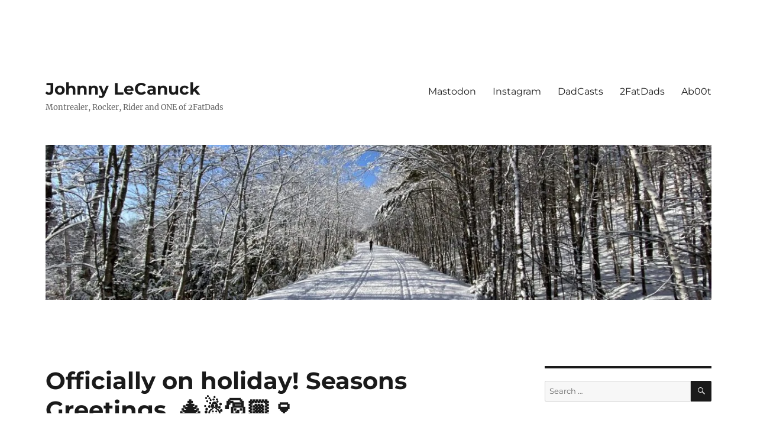

--- FILE ---
content_type: text/html; charset=UTF-8
request_url: https://johnnylecanuck.com/2016/12/officially-on-holiday-seasons-greetings-%F0%9F%8E%84%E2%98%83%EF%B8%8F%F0%9F%8E%85%F0%9F%8F%BC%F0%9F%8D%B7/
body_size: 14028
content:
<!DOCTYPE html>
<html lang="en-CA" class="no-js">
<head>
	<meta charset="UTF-8">
	<meta name="viewport" content="width=device-width, initial-scale=1">
	<link rel="profile" href="https://gmpg.org/xfn/11">
		<script>(function(html){html.className = html.className.replace(/\bno-js\b/,'js')})(document.documentElement);</script>
<title>Johnny LeCanuck - Officially on holiday! Seasons Greetings. &#x1f384;☃️&#x1f385;&#x1f3fc;&#x1f377;</title>
<meta name='robots' content='max-image-preview:large' />
	<style>img:is([sizes="auto" i], [sizes^="auto," i]) { contain-intrinsic-size: 3000px 1500px }</style>
	<!-- Jetpack Site Verification Tags -->
<meta name="google-site-verification" content="nxnZ0HKeKRFu35u0Inq2Oz537_sl9feshaRFv7fpmjo" />
<meta name="msvalidate.01" content="86867144DFB29DFCFC8C9E4090C0DA0A" />
<link rel='dns-prefetch' href='//stats.wp.com' />
<link rel='dns-prefetch' href='//v0.wordpress.com' />
<link rel='dns-prefetch' href='//widgets.wp.com' />
<link rel='dns-prefetch' href='//s0.wp.com' />
<link rel='dns-prefetch' href='//0.gravatar.com' />
<link rel='dns-prefetch' href='//1.gravatar.com' />
<link rel='dns-prefetch' href='//2.gravatar.com' />
<link rel='preconnect' href='//i0.wp.com' />
<link rel='preconnect' href='//c0.wp.com' />
<link rel="alternate" type="application/rss+xml" title="Johnny LeCanuck &raquo; Feed" href="https://johnnylecanuck.com/feed/" />
<link rel="alternate" type="application/rss+xml" title="Johnny LeCanuck &raquo; Comments Feed" href="https://johnnylecanuck.com/comments/feed/" />
<script>
window._wpemojiSettings = {"baseUrl":"https:\/\/s.w.org\/images\/core\/emoji\/15.0.3\/72x72\/","ext":".png","svgUrl":"https:\/\/s.w.org\/images\/core\/emoji\/15.0.3\/svg\/","svgExt":".svg","source":{"concatemoji":"https:\/\/johnnylecanuck.com\/wp-includes\/js\/wp-emoji-release.min.js?ver=6.7.4"}};
/*! This file is auto-generated */
!function(i,n){var o,s,e;function c(e){try{var t={supportTests:e,timestamp:(new Date).valueOf()};sessionStorage.setItem(o,JSON.stringify(t))}catch(e){}}function p(e,t,n){e.clearRect(0,0,e.canvas.width,e.canvas.height),e.fillText(t,0,0);var t=new Uint32Array(e.getImageData(0,0,e.canvas.width,e.canvas.height).data),r=(e.clearRect(0,0,e.canvas.width,e.canvas.height),e.fillText(n,0,0),new Uint32Array(e.getImageData(0,0,e.canvas.width,e.canvas.height).data));return t.every(function(e,t){return e===r[t]})}function u(e,t,n){switch(t){case"flag":return n(e,"\ud83c\udff3\ufe0f\u200d\u26a7\ufe0f","\ud83c\udff3\ufe0f\u200b\u26a7\ufe0f")?!1:!n(e,"\ud83c\uddfa\ud83c\uddf3","\ud83c\uddfa\u200b\ud83c\uddf3")&&!n(e,"\ud83c\udff4\udb40\udc67\udb40\udc62\udb40\udc65\udb40\udc6e\udb40\udc67\udb40\udc7f","\ud83c\udff4\u200b\udb40\udc67\u200b\udb40\udc62\u200b\udb40\udc65\u200b\udb40\udc6e\u200b\udb40\udc67\u200b\udb40\udc7f");case"emoji":return!n(e,"\ud83d\udc26\u200d\u2b1b","\ud83d\udc26\u200b\u2b1b")}return!1}function f(e,t,n){var r="undefined"!=typeof WorkerGlobalScope&&self instanceof WorkerGlobalScope?new OffscreenCanvas(300,150):i.createElement("canvas"),a=r.getContext("2d",{willReadFrequently:!0}),o=(a.textBaseline="top",a.font="600 32px Arial",{});return e.forEach(function(e){o[e]=t(a,e,n)}),o}function t(e){var t=i.createElement("script");t.src=e,t.defer=!0,i.head.appendChild(t)}"undefined"!=typeof Promise&&(o="wpEmojiSettingsSupports",s=["flag","emoji"],n.supports={everything:!0,everythingExceptFlag:!0},e=new Promise(function(e){i.addEventListener("DOMContentLoaded",e,{once:!0})}),new Promise(function(t){var n=function(){try{var e=JSON.parse(sessionStorage.getItem(o));if("object"==typeof e&&"number"==typeof e.timestamp&&(new Date).valueOf()<e.timestamp+604800&&"object"==typeof e.supportTests)return e.supportTests}catch(e){}return null}();if(!n){if("undefined"!=typeof Worker&&"undefined"!=typeof OffscreenCanvas&&"undefined"!=typeof URL&&URL.createObjectURL&&"undefined"!=typeof Blob)try{var e="postMessage("+f.toString()+"("+[JSON.stringify(s),u.toString(),p.toString()].join(",")+"));",r=new Blob([e],{type:"text/javascript"}),a=new Worker(URL.createObjectURL(r),{name:"wpTestEmojiSupports"});return void(a.onmessage=function(e){c(n=e.data),a.terminate(),t(n)})}catch(e){}c(n=f(s,u,p))}t(n)}).then(function(e){for(var t in e)n.supports[t]=e[t],n.supports.everything=n.supports.everything&&n.supports[t],"flag"!==t&&(n.supports.everythingExceptFlag=n.supports.everythingExceptFlag&&n.supports[t]);n.supports.everythingExceptFlag=n.supports.everythingExceptFlag&&!n.supports.flag,n.DOMReady=!1,n.readyCallback=function(){n.DOMReady=!0}}).then(function(){return e}).then(function(){var e;n.supports.everything||(n.readyCallback(),(e=n.source||{}).concatemoji?t(e.concatemoji):e.wpemoji&&e.twemoji&&(t(e.twemoji),t(e.wpemoji)))}))}((window,document),window._wpemojiSettings);
</script>
<link rel='stylesheet' id='twentysixteen-jetpack-css' href='https://c0.wp.com/p/jetpack/15.3.1/modules/theme-tools/compat/twentysixteen.css' media='all' />
<link rel='stylesheet' id='jetpack_related-posts-css' href='https://c0.wp.com/p/jetpack/15.3.1/modules/related-posts/related-posts.css' media='all' />
<style id='wp-emoji-styles-inline-css'>

	img.wp-smiley, img.emoji {
		display: inline !important;
		border: none !important;
		box-shadow: none !important;
		height: 1em !important;
		width: 1em !important;
		margin: 0 0.07em !important;
		vertical-align: -0.1em !important;
		background: none !important;
		padding: 0 !important;
	}
</style>
<link rel='stylesheet' id='wp-block-library-css' href='https://c0.wp.com/c/6.7.4/wp-includes/css/dist/block-library/style.min.css' media='all' />
<style id='wp-block-library-theme-inline-css'>
.wp-block-audio :where(figcaption){color:#555;font-size:13px;text-align:center}.is-dark-theme .wp-block-audio :where(figcaption){color:#ffffffa6}.wp-block-audio{margin:0 0 1em}.wp-block-code{border:1px solid #ccc;border-radius:4px;font-family:Menlo,Consolas,monaco,monospace;padding:.8em 1em}.wp-block-embed :where(figcaption){color:#555;font-size:13px;text-align:center}.is-dark-theme .wp-block-embed :where(figcaption){color:#ffffffa6}.wp-block-embed{margin:0 0 1em}.blocks-gallery-caption{color:#555;font-size:13px;text-align:center}.is-dark-theme .blocks-gallery-caption{color:#ffffffa6}:root :where(.wp-block-image figcaption){color:#555;font-size:13px;text-align:center}.is-dark-theme :root :where(.wp-block-image figcaption){color:#ffffffa6}.wp-block-image{margin:0 0 1em}.wp-block-pullquote{border-bottom:4px solid;border-top:4px solid;color:currentColor;margin-bottom:1.75em}.wp-block-pullquote cite,.wp-block-pullquote footer,.wp-block-pullquote__citation{color:currentColor;font-size:.8125em;font-style:normal;text-transform:uppercase}.wp-block-quote{border-left:.25em solid;margin:0 0 1.75em;padding-left:1em}.wp-block-quote cite,.wp-block-quote footer{color:currentColor;font-size:.8125em;font-style:normal;position:relative}.wp-block-quote:where(.has-text-align-right){border-left:none;border-right:.25em solid;padding-left:0;padding-right:1em}.wp-block-quote:where(.has-text-align-center){border:none;padding-left:0}.wp-block-quote.is-large,.wp-block-quote.is-style-large,.wp-block-quote:where(.is-style-plain){border:none}.wp-block-search .wp-block-search__label{font-weight:700}.wp-block-search__button{border:1px solid #ccc;padding:.375em .625em}:where(.wp-block-group.has-background){padding:1.25em 2.375em}.wp-block-separator.has-css-opacity{opacity:.4}.wp-block-separator{border:none;border-bottom:2px solid;margin-left:auto;margin-right:auto}.wp-block-separator.has-alpha-channel-opacity{opacity:1}.wp-block-separator:not(.is-style-wide):not(.is-style-dots){width:100px}.wp-block-separator.has-background:not(.is-style-dots){border-bottom:none;height:1px}.wp-block-separator.has-background:not(.is-style-wide):not(.is-style-dots){height:2px}.wp-block-table{margin:0 0 1em}.wp-block-table td,.wp-block-table th{word-break:normal}.wp-block-table :where(figcaption){color:#555;font-size:13px;text-align:center}.is-dark-theme .wp-block-table :where(figcaption){color:#ffffffa6}.wp-block-video :where(figcaption){color:#555;font-size:13px;text-align:center}.is-dark-theme .wp-block-video :where(figcaption){color:#ffffffa6}.wp-block-video{margin:0 0 1em}:root :where(.wp-block-template-part.has-background){margin-bottom:0;margin-top:0;padding:1.25em 2.375em}
</style>
<link rel='stylesheet' id='mediaelement-css' href='https://c0.wp.com/c/6.7.4/wp-includes/js/mediaelement/mediaelementplayer-legacy.min.css' media='all' />
<link rel='stylesheet' id='wp-mediaelement-css' href='https://c0.wp.com/c/6.7.4/wp-includes/js/mediaelement/wp-mediaelement.min.css' media='all' />
<style id='jetpack-sharing-buttons-style-inline-css'>
.jetpack-sharing-buttons__services-list{display:flex;flex-direction:row;flex-wrap:wrap;gap:0;list-style-type:none;margin:5px;padding:0}.jetpack-sharing-buttons__services-list.has-small-icon-size{font-size:12px}.jetpack-sharing-buttons__services-list.has-normal-icon-size{font-size:16px}.jetpack-sharing-buttons__services-list.has-large-icon-size{font-size:24px}.jetpack-sharing-buttons__services-list.has-huge-icon-size{font-size:36px}@media print{.jetpack-sharing-buttons__services-list{display:none!important}}.editor-styles-wrapper .wp-block-jetpack-sharing-buttons{gap:0;padding-inline-start:0}ul.jetpack-sharing-buttons__services-list.has-background{padding:1.25em 2.375em}
</style>
<style id='classic-theme-styles-inline-css'>
/*! This file is auto-generated */
.wp-block-button__link{color:#fff;background-color:#32373c;border-radius:9999px;box-shadow:none;text-decoration:none;padding:calc(.667em + 2px) calc(1.333em + 2px);font-size:1.125em}.wp-block-file__button{background:#32373c;color:#fff;text-decoration:none}
</style>
<style id='global-styles-inline-css'>
:root{--wp--preset--aspect-ratio--square: 1;--wp--preset--aspect-ratio--4-3: 4/3;--wp--preset--aspect-ratio--3-4: 3/4;--wp--preset--aspect-ratio--3-2: 3/2;--wp--preset--aspect-ratio--2-3: 2/3;--wp--preset--aspect-ratio--16-9: 16/9;--wp--preset--aspect-ratio--9-16: 9/16;--wp--preset--color--black: #000000;--wp--preset--color--cyan-bluish-gray: #abb8c3;--wp--preset--color--white: #fff;--wp--preset--color--pale-pink: #f78da7;--wp--preset--color--vivid-red: #cf2e2e;--wp--preset--color--luminous-vivid-orange: #ff6900;--wp--preset--color--luminous-vivid-amber: #fcb900;--wp--preset--color--light-green-cyan: #7bdcb5;--wp--preset--color--vivid-green-cyan: #00d084;--wp--preset--color--pale-cyan-blue: #8ed1fc;--wp--preset--color--vivid-cyan-blue: #0693e3;--wp--preset--color--vivid-purple: #9b51e0;--wp--preset--color--dark-gray: #1a1a1a;--wp--preset--color--medium-gray: #686868;--wp--preset--color--light-gray: #e5e5e5;--wp--preset--color--blue-gray: #4d545c;--wp--preset--color--bright-blue: #007acc;--wp--preset--color--light-blue: #9adffd;--wp--preset--color--dark-brown: #402b30;--wp--preset--color--medium-brown: #774e24;--wp--preset--color--dark-red: #640c1f;--wp--preset--color--bright-red: #ff675f;--wp--preset--color--yellow: #ffef8e;--wp--preset--gradient--vivid-cyan-blue-to-vivid-purple: linear-gradient(135deg,rgba(6,147,227,1) 0%,rgb(155,81,224) 100%);--wp--preset--gradient--light-green-cyan-to-vivid-green-cyan: linear-gradient(135deg,rgb(122,220,180) 0%,rgb(0,208,130) 100%);--wp--preset--gradient--luminous-vivid-amber-to-luminous-vivid-orange: linear-gradient(135deg,rgba(252,185,0,1) 0%,rgba(255,105,0,1) 100%);--wp--preset--gradient--luminous-vivid-orange-to-vivid-red: linear-gradient(135deg,rgba(255,105,0,1) 0%,rgb(207,46,46) 100%);--wp--preset--gradient--very-light-gray-to-cyan-bluish-gray: linear-gradient(135deg,rgb(238,238,238) 0%,rgb(169,184,195) 100%);--wp--preset--gradient--cool-to-warm-spectrum: linear-gradient(135deg,rgb(74,234,220) 0%,rgb(151,120,209) 20%,rgb(207,42,186) 40%,rgb(238,44,130) 60%,rgb(251,105,98) 80%,rgb(254,248,76) 100%);--wp--preset--gradient--blush-light-purple: linear-gradient(135deg,rgb(255,206,236) 0%,rgb(152,150,240) 100%);--wp--preset--gradient--blush-bordeaux: linear-gradient(135deg,rgb(254,205,165) 0%,rgb(254,45,45) 50%,rgb(107,0,62) 100%);--wp--preset--gradient--luminous-dusk: linear-gradient(135deg,rgb(255,203,112) 0%,rgb(199,81,192) 50%,rgb(65,88,208) 100%);--wp--preset--gradient--pale-ocean: linear-gradient(135deg,rgb(255,245,203) 0%,rgb(182,227,212) 50%,rgb(51,167,181) 100%);--wp--preset--gradient--electric-grass: linear-gradient(135deg,rgb(202,248,128) 0%,rgb(113,206,126) 100%);--wp--preset--gradient--midnight: linear-gradient(135deg,rgb(2,3,129) 0%,rgb(40,116,252) 100%);--wp--preset--font-size--small: 13px;--wp--preset--font-size--medium: 20px;--wp--preset--font-size--large: 36px;--wp--preset--font-size--x-large: 42px;--wp--preset--spacing--20: 0.44rem;--wp--preset--spacing--30: 0.67rem;--wp--preset--spacing--40: 1rem;--wp--preset--spacing--50: 1.5rem;--wp--preset--spacing--60: 2.25rem;--wp--preset--spacing--70: 3.38rem;--wp--preset--spacing--80: 5.06rem;--wp--preset--shadow--natural: 6px 6px 9px rgba(0, 0, 0, 0.2);--wp--preset--shadow--deep: 12px 12px 50px rgba(0, 0, 0, 0.4);--wp--preset--shadow--sharp: 6px 6px 0px rgba(0, 0, 0, 0.2);--wp--preset--shadow--outlined: 6px 6px 0px -3px rgba(255, 255, 255, 1), 6px 6px rgba(0, 0, 0, 1);--wp--preset--shadow--crisp: 6px 6px 0px rgba(0, 0, 0, 1);}:where(.is-layout-flex){gap: 0.5em;}:where(.is-layout-grid){gap: 0.5em;}body .is-layout-flex{display: flex;}.is-layout-flex{flex-wrap: wrap;align-items: center;}.is-layout-flex > :is(*, div){margin: 0;}body .is-layout-grid{display: grid;}.is-layout-grid > :is(*, div){margin: 0;}:where(.wp-block-columns.is-layout-flex){gap: 2em;}:where(.wp-block-columns.is-layout-grid){gap: 2em;}:where(.wp-block-post-template.is-layout-flex){gap: 1.25em;}:where(.wp-block-post-template.is-layout-grid){gap: 1.25em;}.has-black-color{color: var(--wp--preset--color--black) !important;}.has-cyan-bluish-gray-color{color: var(--wp--preset--color--cyan-bluish-gray) !important;}.has-white-color{color: var(--wp--preset--color--white) !important;}.has-pale-pink-color{color: var(--wp--preset--color--pale-pink) !important;}.has-vivid-red-color{color: var(--wp--preset--color--vivid-red) !important;}.has-luminous-vivid-orange-color{color: var(--wp--preset--color--luminous-vivid-orange) !important;}.has-luminous-vivid-amber-color{color: var(--wp--preset--color--luminous-vivid-amber) !important;}.has-light-green-cyan-color{color: var(--wp--preset--color--light-green-cyan) !important;}.has-vivid-green-cyan-color{color: var(--wp--preset--color--vivid-green-cyan) !important;}.has-pale-cyan-blue-color{color: var(--wp--preset--color--pale-cyan-blue) !important;}.has-vivid-cyan-blue-color{color: var(--wp--preset--color--vivid-cyan-blue) !important;}.has-vivid-purple-color{color: var(--wp--preset--color--vivid-purple) !important;}.has-black-background-color{background-color: var(--wp--preset--color--black) !important;}.has-cyan-bluish-gray-background-color{background-color: var(--wp--preset--color--cyan-bluish-gray) !important;}.has-white-background-color{background-color: var(--wp--preset--color--white) !important;}.has-pale-pink-background-color{background-color: var(--wp--preset--color--pale-pink) !important;}.has-vivid-red-background-color{background-color: var(--wp--preset--color--vivid-red) !important;}.has-luminous-vivid-orange-background-color{background-color: var(--wp--preset--color--luminous-vivid-orange) !important;}.has-luminous-vivid-amber-background-color{background-color: var(--wp--preset--color--luminous-vivid-amber) !important;}.has-light-green-cyan-background-color{background-color: var(--wp--preset--color--light-green-cyan) !important;}.has-vivid-green-cyan-background-color{background-color: var(--wp--preset--color--vivid-green-cyan) !important;}.has-pale-cyan-blue-background-color{background-color: var(--wp--preset--color--pale-cyan-blue) !important;}.has-vivid-cyan-blue-background-color{background-color: var(--wp--preset--color--vivid-cyan-blue) !important;}.has-vivid-purple-background-color{background-color: var(--wp--preset--color--vivid-purple) !important;}.has-black-border-color{border-color: var(--wp--preset--color--black) !important;}.has-cyan-bluish-gray-border-color{border-color: var(--wp--preset--color--cyan-bluish-gray) !important;}.has-white-border-color{border-color: var(--wp--preset--color--white) !important;}.has-pale-pink-border-color{border-color: var(--wp--preset--color--pale-pink) !important;}.has-vivid-red-border-color{border-color: var(--wp--preset--color--vivid-red) !important;}.has-luminous-vivid-orange-border-color{border-color: var(--wp--preset--color--luminous-vivid-orange) !important;}.has-luminous-vivid-amber-border-color{border-color: var(--wp--preset--color--luminous-vivid-amber) !important;}.has-light-green-cyan-border-color{border-color: var(--wp--preset--color--light-green-cyan) !important;}.has-vivid-green-cyan-border-color{border-color: var(--wp--preset--color--vivid-green-cyan) !important;}.has-pale-cyan-blue-border-color{border-color: var(--wp--preset--color--pale-cyan-blue) !important;}.has-vivid-cyan-blue-border-color{border-color: var(--wp--preset--color--vivid-cyan-blue) !important;}.has-vivid-purple-border-color{border-color: var(--wp--preset--color--vivid-purple) !important;}.has-vivid-cyan-blue-to-vivid-purple-gradient-background{background: var(--wp--preset--gradient--vivid-cyan-blue-to-vivid-purple) !important;}.has-light-green-cyan-to-vivid-green-cyan-gradient-background{background: var(--wp--preset--gradient--light-green-cyan-to-vivid-green-cyan) !important;}.has-luminous-vivid-amber-to-luminous-vivid-orange-gradient-background{background: var(--wp--preset--gradient--luminous-vivid-amber-to-luminous-vivid-orange) !important;}.has-luminous-vivid-orange-to-vivid-red-gradient-background{background: var(--wp--preset--gradient--luminous-vivid-orange-to-vivid-red) !important;}.has-very-light-gray-to-cyan-bluish-gray-gradient-background{background: var(--wp--preset--gradient--very-light-gray-to-cyan-bluish-gray) !important;}.has-cool-to-warm-spectrum-gradient-background{background: var(--wp--preset--gradient--cool-to-warm-spectrum) !important;}.has-blush-light-purple-gradient-background{background: var(--wp--preset--gradient--blush-light-purple) !important;}.has-blush-bordeaux-gradient-background{background: var(--wp--preset--gradient--blush-bordeaux) !important;}.has-luminous-dusk-gradient-background{background: var(--wp--preset--gradient--luminous-dusk) !important;}.has-pale-ocean-gradient-background{background: var(--wp--preset--gradient--pale-ocean) !important;}.has-electric-grass-gradient-background{background: var(--wp--preset--gradient--electric-grass) !important;}.has-midnight-gradient-background{background: var(--wp--preset--gradient--midnight) !important;}.has-small-font-size{font-size: var(--wp--preset--font-size--small) !important;}.has-medium-font-size{font-size: var(--wp--preset--font-size--medium) !important;}.has-large-font-size{font-size: var(--wp--preset--font-size--large) !important;}.has-x-large-font-size{font-size: var(--wp--preset--font-size--x-large) !important;}
:where(.wp-block-post-template.is-layout-flex){gap: 1.25em;}:where(.wp-block-post-template.is-layout-grid){gap: 1.25em;}
:where(.wp-block-columns.is-layout-flex){gap: 2em;}:where(.wp-block-columns.is-layout-grid){gap: 2em;}
:root :where(.wp-block-pullquote){font-size: 1.5em;line-height: 1.6;}
</style>
<link rel='stylesheet' id='twentysixteen-fonts-css' href='https://johnnylecanuck.com/wp-content/themes/twentysixteen/fonts/merriweather-plus-montserrat-plus-inconsolata.css?ver=20230328' media='all' />
<link rel='stylesheet' id='genericons-css' href='https://c0.wp.com/p/jetpack/15.3.1/_inc/genericons/genericons/genericons.css' media='all' />
<link rel='stylesheet' id='twentysixteen-style-css' href='https://johnnylecanuck.com/wp-content/themes/twentysixteen/style.css?ver=20240402' media='all' />
<style id='twentysixteen-style-inline-css'>

		/* Custom Link Color */
		.menu-toggle:hover,
		.menu-toggle:focus,
		a,
		.main-navigation a:hover,
		.main-navigation a:focus,
		.dropdown-toggle:hover,
		.dropdown-toggle:focus,
		.social-navigation a:hover:before,
		.social-navigation a:focus:before,
		.post-navigation a:hover .post-title,
		.post-navigation a:focus .post-title,
		.tagcloud a:hover,
		.tagcloud a:focus,
		.site-branding .site-title a:hover,
		.site-branding .site-title a:focus,
		.entry-title a:hover,
		.entry-title a:focus,
		.entry-footer a:hover,
		.entry-footer a:focus,
		.comment-metadata a:hover,
		.comment-metadata a:focus,
		.pingback .comment-edit-link:hover,
		.pingback .comment-edit-link:focus,
		.comment-reply-link,
		.comment-reply-link:hover,
		.comment-reply-link:focus,
		.required,
		.site-info a:hover,
		.site-info a:focus {
			color: #cc0000;
		}

		mark,
		ins,
		button:hover,
		button:focus,
		input[type="button"]:hover,
		input[type="button"]:focus,
		input[type="reset"]:hover,
		input[type="reset"]:focus,
		input[type="submit"]:hover,
		input[type="submit"]:focus,
		.pagination .prev:hover,
		.pagination .prev:focus,
		.pagination .next:hover,
		.pagination .next:focus,
		.widget_calendar tbody a,
		.page-links a:hover,
		.page-links a:focus {
			background-color: #cc0000;
		}

		input[type="date"]:focus,
		input[type="time"]:focus,
		input[type="datetime-local"]:focus,
		input[type="week"]:focus,
		input[type="month"]:focus,
		input[type="text"]:focus,
		input[type="email"]:focus,
		input[type="url"]:focus,
		input[type="password"]:focus,
		input[type="search"]:focus,
		input[type="tel"]:focus,
		input[type="number"]:focus,
		textarea:focus,
		.tagcloud a:hover,
		.tagcloud a:focus,
		.menu-toggle:hover,
		.menu-toggle:focus {
			border-color: #cc0000;
		}

		@media screen and (min-width: 56.875em) {
			.main-navigation li:hover > a,
			.main-navigation li.focus > a {
				color: #cc0000;
			}
		}
	
</style>
<link rel='stylesheet' id='twentysixteen-block-style-css' href='https://johnnylecanuck.com/wp-content/themes/twentysixteen/css/blocks.css?ver=20240117' media='all' />
<!--[if lt IE 10]>
<link rel='stylesheet' id='twentysixteen-ie-css' href='https://johnnylecanuck.com/wp-content/themes/twentysixteen/css/ie.css?ver=20170530' media='all' />
<![endif]-->
<!--[if lt IE 9]>
<link rel='stylesheet' id='twentysixteen-ie8-css' href='https://johnnylecanuck.com/wp-content/themes/twentysixteen/css/ie8.css?ver=20170530' media='all' />
<![endif]-->
<!--[if lt IE 8]>
<link rel='stylesheet' id='twentysixteen-ie7-css' href='https://johnnylecanuck.com/wp-content/themes/twentysixteen/css/ie7.css?ver=20170530' media='all' />
<![endif]-->
<link rel='stylesheet' id='jetpack_likes-css' href='https://c0.wp.com/p/jetpack/15.3.1/modules/likes/style.css' media='all' />
<link rel='stylesheet' id='jetpack-subscriptions-css' href='https://c0.wp.com/p/jetpack/15.3.1/_inc/build/subscriptions/subscriptions.min.css' media='all' />
<link rel='stylesheet' id='sharedaddy-css' href='https://c0.wp.com/p/jetpack/15.3.1/modules/sharedaddy/sharing.css' media='all' />
<link rel='stylesheet' id='social-logos-css' href='https://c0.wp.com/p/jetpack/15.3.1/_inc/social-logos/social-logos.min.css' media='all' />
<script id="jetpack_related-posts-js-extra">
var related_posts_js_options = {"post_heading":"h4"};
</script>
<script src="https://c0.wp.com/p/jetpack/15.3.1/_inc/build/related-posts/related-posts.min.js" id="jetpack_related-posts-js"></script>
<!--[if lt IE 9]>
<script src="https://johnnylecanuck.com/wp-content/themes/twentysixteen/js/html5.js?ver=3.7.3" id="twentysixteen-html5-js"></script>
<![endif]-->
<script src="https://c0.wp.com/c/6.7.4/wp-includes/js/jquery/jquery.min.js" id="jquery-core-js"></script>
<script src="https://c0.wp.com/c/6.7.4/wp-includes/js/jquery/jquery-migrate.min.js" id="jquery-migrate-js"></script>
<script id="twentysixteen-script-js-extra">
var screenReaderText = {"expand":"expand child menu","collapse":"collapse child menu"};
</script>
<script src="https://johnnylecanuck.com/wp-content/themes/twentysixteen/js/functions.js?ver=20230629" id="twentysixteen-script-js" defer data-wp-strategy="defer"></script>
<link rel="https://api.w.org/" href="https://johnnylecanuck.com/wp-json/" /><link rel="alternate" title="JSON" type="application/json" href="https://johnnylecanuck.com/wp-json/wp/v2/posts/2082178138" /><link rel="EditURI" type="application/rsd+xml" title="RSD" href="https://johnnylecanuck.com/xmlrpc.php?rsd" />
<meta name="generator" content="WordPress 6.7.4" />
<link rel="canonical" href="https://johnnylecanuck.com/2016/12/officially-on-holiday-seasons-greetings-%f0%9f%8e%84%e2%98%83%ef%b8%8f%f0%9f%8e%85%f0%9f%8f%bc%f0%9f%8d%b7/" />
<link rel='shortlink' href='https://wp.me/p5hfN0-2gUBEm' />
<link rel="alternate" title="oEmbed (JSON)" type="application/json+oembed" href="https://johnnylecanuck.com/wp-json/oembed/1.0/embed?url=https%3A%2F%2Fjohnnylecanuck.com%2F2016%2F12%2Fofficially-on-holiday-seasons-greetings-%25f0%259f%258e%2584%25e2%2598%2583%25ef%25b8%258f%25f0%259f%258e%2585%25f0%259f%258f%25bc%25f0%259f%258d%25b7%2F" />
<link rel="alternate" title="oEmbed (XML)" type="text/xml+oembed" href="https://johnnylecanuck.com/wp-json/oembed/1.0/embed?url=https%3A%2F%2Fjohnnylecanuck.com%2F2016%2F12%2Fofficially-on-holiday-seasons-greetings-%25f0%259f%258e%2584%25e2%2598%2583%25ef%25b8%258f%25f0%259f%258e%2585%25f0%259f%258f%25bc%25f0%259f%258d%25b7%2F&#038;format=xml" />
	<style>img#wpstats{display:none}</style>
		<meta name="description" content="via Instagram http://ift.tt/2ibtusV December 23, 2016 at 09:43PM" />
<style id="custom-background-css">
body.custom-background { background-color: #ffffff; }
</style>
	
<!-- Jetpack Open Graph Tags -->
<meta property="og:type" content="article" />
<meta property="og:title" content="Johnny LeCanuck - Officially on holiday! Seasons Greetings. &#x1f384;☃️&#x1f385;&#x1f3fc;&#x1f377;" />
<meta property="og:url" content="https://johnnylecanuck.com/2016/12/officially-on-holiday-seasons-greetings-%f0%9f%8e%84%e2%98%83%ef%b8%8f%f0%9f%8e%85%f0%9f%8f%bc%f0%9f%8d%b7/" />
<meta property="og:description" content="via Instagram December 23, 2016 at 09:43PM" />
<meta property="article:published_time" content="2016-12-24T02:43:48+00:00" />
<meta property="article:modified_time" content="2016-12-24T02:43:48+00:00" />
<meta property="og:site_name" content="Johnny LeCanuck" />
<meta property="og:image" content="https://i0.wp.com/johnnylecanuck.com/wp-content/uploads/2014/11/image1-5457a15a_site_icon.png?fit=512%2C512&#038;ssl=1" />
<meta property="og:image:width" content="512" />
<meta property="og:image:height" content="512" />
<meta property="og:image:alt" content="" />
<meta name="twitter:site" content="@JohnnyCanuck" />
<meta name="twitter:text:title" content="Officially on holiday! Seasons Greetings. &#x1f384;☃️&#x1f385;&#x1f3fc;&#x1f377;" />
<meta name="twitter:image" content="https://i0.wp.com/johnnylecanuck.com/wp-content/uploads/2014/11/image1-5457a15a_site_icon.png?fit=240%2C240&amp;ssl=1" />
<meta name="twitter:card" content="summary" />

<!-- End Jetpack Open Graph Tags -->
<link rel="icon" href="https://i0.wp.com/johnnylecanuck.com/wp-content/uploads/2014/11/image1-5457a15a_site_icon.png?fit=32%2C32&#038;ssl=1" sizes="32x32" />
<link rel="icon" href="https://i0.wp.com/johnnylecanuck.com/wp-content/uploads/2014/11/image1-5457a15a_site_icon.png?fit=192%2C192&#038;ssl=1" sizes="192x192" />
<link rel="apple-touch-icon" href="https://i0.wp.com/johnnylecanuck.com/wp-content/uploads/2014/11/image1-5457a15a_site_icon.png?fit=180%2C180&#038;ssl=1" />
<meta name="msapplication-TileImage" content="https://i0.wp.com/johnnylecanuck.com/wp-content/uploads/2014/11/image1-5457a15a_site_icon.png?fit=270%2C270&#038;ssl=1" />
</head>

<body class="post-template-default single single-post postid-2082178138 single-format-standard custom-background wp-embed-responsive">
<div id="page" class="site">
	<div class="site-inner">
		<a class="skip-link screen-reader-text" href="#content">
			Skip to content		</a>

		<header id="masthead" class="site-header">
			<div class="site-header-main">
				<div class="site-branding">
					
											<p class="site-title"><a href="https://johnnylecanuck.com/" rel="home">Johnny LeCanuck</a></p>
												<p class="site-description">Montrealer, Rocker, Rider and ONE of 2FatDads</p>
									</div><!-- .site-branding -->

									<button id="menu-toggle" class="menu-toggle">Menu</button>

					<div id="site-header-menu" class="site-header-menu">
													<nav id="site-navigation" class="main-navigation" aria-label="Primary Menu">
								<div class="menu-topside-container"><ul id="menu-topside" class="primary-menu"><li id="menu-item-2082177442" class="menu-item menu-item-type-post_type menu-item-object-page menu-item-2082177442"><a target="_blank" href="https://mstdn.ca/@johnnycanuck#new_tab">Mastodon</a></li>
<li id="menu-item-2082177979" class="menu-item menu-item-type-post_type menu-item-object-page menu-item-2082177979"><a target="_blank" href="https://www.instagram.com/johnnylecanuck/#new_tab">Instagram</a></li>
<li id="menu-item-2082177444" class="menu-item menu-item-type-post_type menu-item-object-page menu-item-2082177444"><a target="_blank" href="https://2fatdads.com/topics/dadcast/#new_tab">DadCasts</a></li>
<li id="menu-item-2082177445" class="menu-item menu-item-type-post_type menu-item-object-page menu-item-2082177445"><a target="_blank" href="http://2fatdads.com#new_tab">2FatDads</a></li>
<li id="menu-item-2082177446" class="menu-item menu-item-type-post_type menu-item-object-page menu-item-2082177446"><a href="https://johnnylecanuck.com/about/">Ab00t</a></li>
</ul></div>							</nav><!-- .main-navigation -->
						
													<nav id="social-navigation" class="social-navigation" aria-label="Social Links Menu">
								<div class="menu-social-container"><ul id="menu-social" class="social-links-menu"><li id="menu-item-2082177451" class="menu-item menu-item-type-post_type menu-item-object-page menu-item-2082177451"><a target="_blank" href="https://mstdn.ca/@johnnycanuck#new_tab"><span class="screen-reader-text">Mastodon</span></a></li>
<li id="menu-item-2082177453" class="menu-item menu-item-type-custom menu-item-object-custom menu-item-2082177453"><a href="http://facebook.com/2fatdads"><span class="screen-reader-text">2FatDads</span></a></li>
<li id="menu-item-2082177455" class="menu-item menu-item-type-custom menu-item-object-custom menu-item-2082177455"><a href="https://www.youtube.com/user/FrancFurter"><span class="screen-reader-text">YouTube</span></a></li>
<li id="menu-item-2082177982" class="menu-item menu-item-type-post_type menu-item-object-page menu-item-2082177982"><a target="_blank" href="https://www.instagram.com/johnnylecanuck/#new_tab"><span class="screen-reader-text">Instagram</span></a></li>
<li id="menu-item-2082177452" class="menu-item menu-item-type-post_type menu-item-object-page menu-item-2082177452"><a target="_blank" href="http://www.flickr.com/photos/johnnylecanuck/#new_tab"><span class="screen-reader-text">Flickr</span></a></li>
<li id="menu-item-2082177454" class="menu-item menu-item-type-custom menu-item-object-custom menu-item-2082177454"><a href="https://ca.linkedin.com/in/francoisfortier"><span class="screen-reader-text">LinkedIn</span></a></li>
</ul></div>							</nav><!-- .social-navigation -->
											</div><!-- .site-header-menu -->
							</div><!-- .site-header-main -->

											<div class="header-image">
					<a href="https://johnnylecanuck.com/" rel="home">
						<img src="https://johnnylecanuck.com/wp-content/uploads/2019/12/cropped-IMG_1570-scaled-2.jpeg" width="1200" height="279" alt="Johnny LeCanuck" sizes="(max-width: 709px) 85vw, (max-width: 909px) 81vw, (max-width: 1362px) 88vw, 1200px" srcset="https://i0.wp.com/johnnylecanuck.com/wp-content/uploads/2019/12/cropped-IMG_1570-scaled-2.jpeg?w=1200&amp;ssl=1 1200w, https://i0.wp.com/johnnylecanuck.com/wp-content/uploads/2019/12/cropped-IMG_1570-scaled-2.jpeg?resize=300%2C70&amp;ssl=1 300w, https://i0.wp.com/johnnylecanuck.com/wp-content/uploads/2019/12/cropped-IMG_1570-scaled-2.jpeg?resize=1024%2C238&amp;ssl=1 1024w, https://i0.wp.com/johnnylecanuck.com/wp-content/uploads/2019/12/cropped-IMG_1570-scaled-2.jpeg?resize=768%2C179&amp;ssl=1 768w" decoding="async" fetchpriority="high" />					</a>
				</div><!-- .header-image -->
					</header><!-- .site-header -->

		<div id="content" class="site-content">

<div id="primary" class="content-area">
	<main id="main" class="site-main">
		
<article id="post-2082178138" class="post-2082178138 post type-post status-publish format-standard hentry category-posts tag-iphonography tag-photo">
	<header class="entry-header">
		<h1 class="entry-title">Officially on holiday! Seasons Greetings. &#x1f384;☃️&#x1f385;&#x1f3fc;&#x1f377;</h1>	</header><!-- .entry-header -->

	
	
	<div class="entry-content">
		<div><img src='https://scontent.cdninstagram.com/t51.2885-15/e35/15539020_1834651480110612_1610616030239916032_n.jpg?ig_cache_key=MTQxMjAzMjU4NjU0ODU4NzEyNA%3D%3D.2' style='max-width:600px;' /></p>
<div>via Instagram http://ift.tt/2ibtusV December 23, 2016 at 09:43PM</div>
</div>
<div class="sharedaddy sd-sharing-enabled"><div class="robots-nocontent sd-block sd-social sd-social-icon sd-sharing"><h3 class="sd-title">Share this:</h3><div class="sd-content"><ul><li class="share-twitter"><a rel="nofollow noopener noreferrer"
				data-shared="sharing-twitter-2082178138"
				class="share-twitter sd-button share-icon no-text"
				href="https://johnnylecanuck.com/2016/12/officially-on-holiday-seasons-greetings-%f0%9f%8e%84%e2%98%83%ef%b8%8f%f0%9f%8e%85%f0%9f%8f%bc%f0%9f%8d%b7/?share=twitter"
				target="_blank"
				aria-labelledby="sharing-twitter-2082178138"
				>
				<span id="sharing-twitter-2082178138" hidden>Click to share on X (Opens in new window)</span>
				<span>X</span>
			</a></li><li class="share-facebook"><a rel="nofollow noopener noreferrer"
				data-shared="sharing-facebook-2082178138"
				class="share-facebook sd-button share-icon no-text"
				href="https://johnnylecanuck.com/2016/12/officially-on-holiday-seasons-greetings-%f0%9f%8e%84%e2%98%83%ef%b8%8f%f0%9f%8e%85%f0%9f%8f%bc%f0%9f%8d%b7/?share=facebook"
				target="_blank"
				aria-labelledby="sharing-facebook-2082178138"
				>
				<span id="sharing-facebook-2082178138" hidden>Click to share on Facebook (Opens in new window)</span>
				<span>Facebook</span>
			</a></li><li class="share-reddit"><a rel="nofollow noopener noreferrer"
				data-shared="sharing-reddit-2082178138"
				class="share-reddit sd-button share-icon no-text"
				href="https://johnnylecanuck.com/2016/12/officially-on-holiday-seasons-greetings-%f0%9f%8e%84%e2%98%83%ef%b8%8f%f0%9f%8e%85%f0%9f%8f%bc%f0%9f%8d%b7/?share=reddit"
				target="_blank"
				aria-labelledby="sharing-reddit-2082178138"
				>
				<span id="sharing-reddit-2082178138" hidden>Click to share on Reddit (Opens in new window)</span>
				<span>Reddit</span>
			</a></li><li class="share-pinterest"><a rel="nofollow noopener noreferrer"
				data-shared="sharing-pinterest-2082178138"
				class="share-pinterest sd-button share-icon no-text"
				href="https://johnnylecanuck.com/2016/12/officially-on-holiday-seasons-greetings-%f0%9f%8e%84%e2%98%83%ef%b8%8f%f0%9f%8e%85%f0%9f%8f%bc%f0%9f%8d%b7/?share=pinterest"
				target="_blank"
				aria-labelledby="sharing-pinterest-2082178138"
				>
				<span id="sharing-pinterest-2082178138" hidden>Click to share on Pinterest (Opens in new window)</span>
				<span>Pinterest</span>
			</a></li><li class="share-email"><a rel="nofollow noopener noreferrer"
				data-shared="sharing-email-2082178138"
				class="share-email sd-button share-icon no-text"
				href="mailto:?subject=%5BShared%20Post%5D%20Officially%20on%20holiday%21%20Seasons%20Greetings.%20%F0%9F%8E%84%E2%98%83%EF%B8%8F%F0%9F%8E%85%F0%9F%8F%BC%F0%9F%8D%B7&#038;body=https%3A%2F%2Fjohnnylecanuck.com%2F2016%2F12%2Fofficially-on-holiday-seasons-greetings-%25f0%259f%258e%2584%25e2%2598%2583%25ef%25b8%258f%25f0%259f%258e%2585%25f0%259f%258f%25bc%25f0%259f%258d%25b7%2F&#038;share=email"
				target="_blank"
				aria-labelledby="sharing-email-2082178138"
				data-email-share-error-title="Do you have email set up?" data-email-share-error-text="If you&#039;re having problems sharing via email, you might not have email set up for your browser. You may need to create a new email yourself." data-email-share-nonce="4e0b20e888" data-email-share-track-url="https://johnnylecanuck.com/2016/12/officially-on-holiday-seasons-greetings-%f0%9f%8e%84%e2%98%83%ef%b8%8f%f0%9f%8e%85%f0%9f%8f%bc%f0%9f%8d%b7/?share=email">
				<span id="sharing-email-2082178138" hidden>Click to email a link to a friend (Opens in new window)</span>
				<span>Email</span>
			</a></li><li class="share-end"></li></ul></div></div></div><div class='sharedaddy sd-block sd-like jetpack-likes-widget-wrapper jetpack-likes-widget-unloaded' id='like-post-wrapper-77993954-2082178138-696fcac3ef7fe' data-src='https://widgets.wp.com/likes/?ver=15.3.1#blog_id=77993954&amp;post_id=2082178138&amp;origin=johnnylecanuck.com&amp;obj_id=77993954-2082178138-696fcac3ef7fe' data-name='like-post-frame-77993954-2082178138-696fcac3ef7fe' data-title='Like or Reblog'><h3 class="sd-title">Like this:</h3><div class='likes-widget-placeholder post-likes-widget-placeholder' style='height: 55px;'><span class='button'><span>Like</span></span> <span class="loading">Loading...</span></div><span class='sd-text-color'></span><a class='sd-link-color'></a></div>
<div id='jp-relatedposts' class='jp-relatedposts' >
	
</div>	</div><!-- .entry-content -->

	<footer class="entry-footer">
		<span class="byline"><span class="author vcard"><span class="screen-reader-text">Author </span> <a class="url fn n" href="https://johnnylecanuck.com/author/johnnycanuck/">johnnycanuck</a></span></span><span class="posted-on"><span class="screen-reader-text">Posted on </span><a href="https://johnnylecanuck.com/2016/12/officially-on-holiday-seasons-greetings-%f0%9f%8e%84%e2%98%83%ef%b8%8f%f0%9f%8e%85%f0%9f%8f%bc%f0%9f%8d%b7/" rel="bookmark"><time class="entry-date published updated" datetime="2016-12-23T21:43:48-05:00">December 23, 2016</time></a></span><span class="cat-links"><span class="screen-reader-text">Categories </span><a href="https://johnnylecanuck.com/category/posts/" rel="category tag">posts</a></span><span class="tags-links"><span class="screen-reader-text">Tags </span><a href="https://johnnylecanuck.com/tag/iphonography/" rel="tag">iPhonography</a>, <a href="https://johnnylecanuck.com/tag/photo/" rel="tag">photo</a></span>			</footer><!-- .entry-footer -->
</article><!-- #post-2082178138 -->

	<nav class="navigation post-navigation" aria-label="Posts">
		<h2 class="screen-reader-text">Post navigation</h2>
		<div class="nav-links"><div class="nav-previous"><a href="https://johnnylecanuck.com/2016/12/afternoon-coffee-schoolrun-%f0%9f%8d%ba%f0%9f%9a%8d%f0%9f%91%a8%e2%80%8d%f0%9f%91%a9%e2%80%8d%f0%9f%91%a6%e2%80%8d%f0%9f%91%a6%f0%9f%8e%85%f0%9f%8f%bc%f0%9f%8e%84%e2%98%83%ef%b8%8f/" rel="prev"><span class="meta-nav" aria-hidden="true">Previous</span> <span class="screen-reader-text">Previous post:</span> <span class="post-title">Afternoon &#8220;Coffee&#8221; #schoolrun &#x1f37a;&#x1f68d;&#x1f468;‍&#x1f469;‍&#x1f466;‍&#x1f466;&#x1f385;&#x1f3fc;&#x1f384;☃️</span></a></div><div class="nav-next"><a href="https://johnnylecanuck.com/2016/12/old-big-bird-bambi-back-there-is-getting-better-great-skiing-with-the-lads-again/" rel="next"><span class="meta-nav" aria-hidden="true">Next</span> <span class="screen-reader-text">Next post:</span> <span class="post-title">Old Big Bird Bambi back there is getting better! Great Skiing with the lads again.</span></a></div></div>
	</nav>
	</main><!-- .site-main -->

	<aside id="content-bottom-widgets" class="content-bottom-widgets">
			<div class="widget-area">
			<section id="text-3" class="widget widget_text">			<div class="textwidget"><a href="http://johnnylecanuck.com/wp-content/about"/><img data-recalc-dims="1" src="https://i0.wp.com/johnnylecanuck.com/wp-content/uploads/2014/11/Photo-2014-11-21-3-40-32-PM.png?w=200"  /></a><br/>
<em>Montrealer, Blogger, Rocker and ONE of <a href="http://2fatdads.com/">2FatDads.com</a><br/><br/>I sometimes take pictures and laugh out loud in front of a microphone. </em></div>
		</section><section id="text-2" class="widget widget_text">			<div class="textwidget"><a href="itpc://feeds.feedburner.com/DadCasts" title="Listen in iTunes" rel="alternate" type="application/rss+xml"><img data-recalc-dims="1" src="https://i0.wp.com/www.2fatdads.com/images/2FatDads_iTunes_185.png?w=840" alt="2FatDads on iTunes" style="border:0"/></a><br/><a href="itpc://feeds.feedburner.com/DadCasts"><span style="font-size: large;">Free On  iTunes</span></a><a href="itpc://feeds.feedburner.com/DadCasts"><img data-recalc-dims="1" src="https://i0.wp.com/www.2fatdads.com/wp-content/uploads/iTunes_DadCast_sm1.jpg?w=840" alt="1 Click iTunes" style="border:0"/></a>
<br/><br/>Don't have iTunes?<br/> Get it now<a href="http://itunes.apple.com/WebObjects/MZStore.woa/wa/viewPodcast?id=320765397&uo=6"><img data-recalc-dims="1" height="15" width="61" alt="Francois Fortier, Stephane Denault, Eric Schultz, Steven McGurn, Ben deBurg - 2 Fat Dads DadCast" src="https://i0.wp.com/ax.itunes.apple.com/images/badgeitunes61x15dark.gif?resize=61%2C15"  align="right" valign="top"/></a></div>
		</section>		</div><!-- .widget-area -->
	
	</aside><!-- .content-bottom-widgets -->

</div><!-- .content-area -->


	<aside id="secondary" class="sidebar widget-area">
		<section id="search-2" class="widget widget_search">
<form role="search" method="get" class="search-form" action="https://johnnylecanuck.com/">
	<label>
		<span class="screen-reader-text">
			Search for:		</span>
		<input type="search" class="search-field" placeholder="Search &hellip;" value="" name="s" />
	</label>
	<button type="submit" class="search-submit"><span class="screen-reader-text">
		Search	</span></button>
</form>
</section><section id="block-2" class="widget widget_block widget_media_image">
<figure class="wp-block-image size-medium is-resized is-style-rounded"><a href="https://johnnylecanuck.com/wp-content/uploads/2021/12/196985339_352977166259471_228481759566498444_n_17889254786119577.jpg"><img loading="lazy" decoding="async" src="https://i0.wp.com/johnnylecanuck.com/wp-content/uploads/2021/12/196985339_352977166259471_228481759566498444_n_17889254786119577.jpg?fit=300%2C300&amp;ssl=1" alt="" class="wp-image-2082179117" width="394" height="394" srcset="https://i0.wp.com/johnnylecanuck.com/wp-content/uploads/2021/12/196985339_352977166259471_228481759566498444_n_17889254786119577.jpg?w=1440&amp;ssl=1 1440w, https://i0.wp.com/johnnylecanuck.com/wp-content/uploads/2021/12/196985339_352977166259471_228481759566498444_n_17889254786119577.jpg?resize=300%2C300&amp;ssl=1 300w, https://i0.wp.com/johnnylecanuck.com/wp-content/uploads/2021/12/196985339_352977166259471_228481759566498444_n_17889254786119577.jpg?resize=1024%2C1024&amp;ssl=1 1024w, https://i0.wp.com/johnnylecanuck.com/wp-content/uploads/2021/12/196985339_352977166259471_228481759566498444_n_17889254786119577.jpg?resize=150%2C150&amp;ssl=1 150w, https://i0.wp.com/johnnylecanuck.com/wp-content/uploads/2021/12/196985339_352977166259471_228481759566498444_n_17889254786119577.jpg?resize=768%2C768&amp;ssl=1 768w, https://i0.wp.com/johnnylecanuck.com/wp-content/uploads/2021/12/196985339_352977166259471_228481759566498444_n_17889254786119577.jpg?resize=1200%2C1200&amp;ssl=1 1200w" sizes="auto, (max-width: 394px) 85vw, 394px" /></a></figure>
</section><section id="block-3" class="widget widget_block widget_text">
<p><em>Montrealer, Blogger, Rocker and ONE of <a href="http://2fatdads.com/">2FatDads.com</a><br><br>I sometimes take pictures and laugh out loud in front of a microphone. </em></p>
</section><section id="text-6" class="widget widget_text">			<div class="textwidget"><a href="itpc://feeds.feedburner.com/DadCasts" title="Listen in iTunes" rel="alternate" type="application/rss+xml"><img data-recalc-dims="1" src="https://i0.wp.com/www.2fatdads.com/images/2FatDads_iTunes_185.png?w=840" alt="2FatDads on iTunes" style="border:0"/></a><br/><a href="itpc://feeds.feedburner.com/DadCasts"><span style="font-size: large;">Free On  iTunes</span></a><a href="itpc://feeds.feedburner.com/DadCasts"><img data-recalc-dims="1" src="https://i0.wp.com/www.2fatdads.com/wp-content/uploads/iTunes_DadCast_sm1.jpg?w=840" alt="1 Click iTunes" style="border:0"/></a>
<br/><br/>Don't have iTunes?<br/> Get it now<a href="http://itunes.apple.com/WebObjects/MZStore.woa/wa/viewPodcast?id=320765397&uo=6"><img data-recalc-dims="1" height="15" width="61" alt="Francois Fortier, Stephane Denault, Eric Schultz, Steven McGurn, Ben deBurg - 2 Fat Dads DadCast" src="https://i0.wp.com/ax.itunes.apple.com/images/badgeitunes61x15dark.gif?resize=61%2C15"  align="right" valign="top"/></a></div>
		</section><section id="rss_links-2" class="widget widget_rss_links"><h2 class="widget-title">Subscribe To The Feed</h2><p><a target="_self" href="https://johnnylecanuck.com/feed/" title="Subscribe to posts"><img src="https://johnnylecanuck.com/wp-content/plugins/jetpack/images/rss/orange-small.png" alt="RSS feed" />&nbsp;RSS - Posts</a></p>
</section><section id="blog_subscription-2" class="widget widget_blog_subscription jetpack_subscription_widget"><h2 class="widget-title">Subscribe to Johnny LeCanuck </h2>
			<div class="wp-block-jetpack-subscriptions__container">
			<form action="#" method="post" accept-charset="utf-8" id="subscribe-blog-blog_subscription-2"
				data-blog="77993954"
				data-post_access_level="everybody" >
									<p id="subscribe-email">
						<label id="jetpack-subscribe-label"
							class="screen-reader-text"
							for="subscribe-field-blog_subscription-2">
							Email Address						</label>
						<input type="email" name="email" autocomplete="email" required="required"
																					value=""
							id="subscribe-field-blog_subscription-2"
							placeholder="Email Address"
						/>
					</p>

					<p id="subscribe-submit"
											>
						<input type="hidden" name="action" value="subscribe"/>
						<input type="hidden" name="source" value="https://johnnylecanuck.com/2016/12/officially-on-holiday-seasons-greetings-%F0%9F%8E%84%E2%98%83%EF%B8%8F%F0%9F%8E%85%F0%9F%8F%BC%F0%9F%8D%B7/"/>
						<input type="hidden" name="sub-type" value="widget"/>
						<input type="hidden" name="redirect_fragment" value="subscribe-blog-blog_subscription-2"/>
						<input type="hidden" id="_wpnonce" name="_wpnonce" value="bf82c8936b" /><input type="hidden" name="_wp_http_referer" value="/2016/12/officially-on-holiday-seasons-greetings-%F0%9F%8E%84%E2%98%83%EF%B8%8F%F0%9F%8E%85%F0%9F%8F%BC%F0%9F%8D%B7/" />						<button type="submit"
															class="wp-block-button__link"
																					name="jetpack_subscriptions_widget"
						>
							Subscribe						</button>
					</p>
							</form>
						</div>
			
</section>	</aside><!-- .sidebar .widget-area -->

		</div><!-- .site-content -->

		<footer id="colophon" class="site-footer">
							<nav class="main-navigation" aria-label="Footer Primary Menu">
					<div class="menu-topside-container"><ul id="menu-topside-1" class="primary-menu"><li class="menu-item menu-item-type-post_type menu-item-object-page menu-item-2082177442"><a target="_blank" href="https://mstdn.ca/@johnnycanuck#new_tab">Mastodon</a></li>
<li class="menu-item menu-item-type-post_type menu-item-object-page menu-item-2082177979"><a target="_blank" href="https://www.instagram.com/johnnylecanuck/#new_tab">Instagram</a></li>
<li class="menu-item menu-item-type-post_type menu-item-object-page menu-item-2082177444"><a target="_blank" href="https://2fatdads.com/topics/dadcast/#new_tab">DadCasts</a></li>
<li class="menu-item menu-item-type-post_type menu-item-object-page menu-item-2082177445"><a target="_blank" href="http://2fatdads.com#new_tab">2FatDads</a></li>
<li class="menu-item menu-item-type-post_type menu-item-object-page menu-item-2082177446"><a href="https://johnnylecanuck.com/about/">Ab00t</a></li>
</ul></div>				</nav><!-- .main-navigation -->
			
							<nav class="social-navigation" aria-label="Footer Social Links Menu">
					<div class="menu-social-container"><ul id="menu-social-1" class="social-links-menu"><li class="menu-item menu-item-type-post_type menu-item-object-page menu-item-2082177451"><a target="_blank" href="https://mstdn.ca/@johnnycanuck#new_tab"><span class="screen-reader-text">Mastodon</span></a></li>
<li class="menu-item menu-item-type-custom menu-item-object-custom menu-item-2082177453"><a href="http://facebook.com/2fatdads"><span class="screen-reader-text">2FatDads</span></a></li>
<li class="menu-item menu-item-type-custom menu-item-object-custom menu-item-2082177455"><a href="https://www.youtube.com/user/FrancFurter"><span class="screen-reader-text">YouTube</span></a></li>
<li class="menu-item menu-item-type-post_type menu-item-object-page menu-item-2082177982"><a target="_blank" href="https://www.instagram.com/johnnylecanuck/#new_tab"><span class="screen-reader-text">Instagram</span></a></li>
<li class="menu-item menu-item-type-post_type menu-item-object-page menu-item-2082177452"><a target="_blank" href="http://www.flickr.com/photos/johnnylecanuck/#new_tab"><span class="screen-reader-text">Flickr</span></a></li>
<li class="menu-item menu-item-type-custom menu-item-object-custom menu-item-2082177454"><a href="https://ca.linkedin.com/in/francoisfortier"><span class="screen-reader-text">LinkedIn</span></a></li>
</ul></div>				</nav><!-- .social-navigation -->
			
			<div class="site-info">
								<span class="site-title"><a href="https://johnnylecanuck.com/" rel="home">Johnny LeCanuck</a></span>
								<a href="https://wordpress.org/" class="imprint">
					Proudly powered by WordPress				</a>
			</div><!-- .site-info -->
		</footer><!-- .site-footer -->
	</div><!-- .site-inner -->
</div><!-- .site -->


	<script type="text/javascript">
		window.WPCOM_sharing_counts = {"https:\/\/johnnylecanuck.com\/2016\/12\/officially-on-holiday-seasons-greetings-%f0%9f%8e%84%e2%98%83%ef%b8%8f%f0%9f%8e%85%f0%9f%8f%bc%f0%9f%8d%b7\/":2082178138};
	</script>
						<script src="https://johnnylecanuck.com/wp-content/plugins/page-links-to/dist/new-tab.js?ver=3.3.7" id="page-links-to-js"></script>
<script id="jetpack-stats-js-before">
_stq = window._stq || [];
_stq.push([ "view", JSON.parse("{\"v\":\"ext\",\"blog\":\"77993954\",\"post\":\"2082178138\",\"tz\":\"-5\",\"srv\":\"johnnylecanuck.com\",\"j\":\"1:15.3.1\"}") ]);
_stq.push([ "clickTrackerInit", "77993954", "2082178138" ]);
</script>
<script src="https://stats.wp.com/e-202604.js" id="jetpack-stats-js" defer data-wp-strategy="defer"></script>
<script src="https://c0.wp.com/p/jetpack/15.3.1/_inc/build/likes/queuehandler.min.js" id="jetpack_likes_queuehandler-js"></script>
<script id="sharing-js-js-extra">
var sharing_js_options = {"lang":"en","counts":"1","is_stats_active":"1"};
</script>
<script src="https://c0.wp.com/p/jetpack/15.3.1/_inc/build/sharedaddy/sharing.min.js" id="sharing-js-js"></script>
<script id="sharing-js-js-after">
var windowOpen;
			( function () {
				function matches( el, sel ) {
					return !! (
						el.matches && el.matches( sel ) ||
						el.msMatchesSelector && el.msMatchesSelector( sel )
					);
				}

				document.body.addEventListener( 'click', function ( event ) {
					if ( ! event.target ) {
						return;
					}

					var el;
					if ( matches( event.target, 'a.share-twitter' ) ) {
						el = event.target;
					} else if ( event.target.parentNode && matches( event.target.parentNode, 'a.share-twitter' ) ) {
						el = event.target.parentNode;
					}

					if ( el ) {
						event.preventDefault();

						// If there's another sharing window open, close it.
						if ( typeof windowOpen !== 'undefined' ) {
							windowOpen.close();
						}
						windowOpen = window.open( el.getAttribute( 'href' ), 'wpcomtwitter', 'menubar=1,resizable=1,width=600,height=350' );
						return false;
					}
				} );
			} )();
var windowOpen;
			( function () {
				function matches( el, sel ) {
					return !! (
						el.matches && el.matches( sel ) ||
						el.msMatchesSelector && el.msMatchesSelector( sel )
					);
				}

				document.body.addEventListener( 'click', function ( event ) {
					if ( ! event.target ) {
						return;
					}

					var el;
					if ( matches( event.target, 'a.share-facebook' ) ) {
						el = event.target;
					} else if ( event.target.parentNode && matches( event.target.parentNode, 'a.share-facebook' ) ) {
						el = event.target.parentNode;
					}

					if ( el ) {
						event.preventDefault();

						// If there's another sharing window open, close it.
						if ( typeof windowOpen !== 'undefined' ) {
							windowOpen.close();
						}
						windowOpen = window.open( el.getAttribute( 'href' ), 'wpcomfacebook', 'menubar=1,resizable=1,width=600,height=400' );
						return false;
					}
				} );
			} )();
</script>
	<iframe src='https://widgets.wp.com/likes/master.html?ver=20260120#ver=20260120&#038;lang=en-ca' scrolling='no' id='likes-master' name='likes-master' style='display:none;'></iframe>
	<div id='likes-other-gravatars' role="dialog" aria-hidden="true" tabindex="-1"><div class="likes-text"><span>%d</span></div><ul class="wpl-avatars sd-like-gravatars"></ul></div>
	</body>
</html>

<!--
Performance optimized by W3 Total Cache. Learn more: https://www.boldgrid.com/w3-total-cache/?utm_source=w3tc&utm_medium=footer_comment&utm_campaign=free_plugin

Page Caching using Disk: Enhanced (SSL caching disabled) 
Database Caching 35/81 queries in 0.029 seconds using Disk

Served from: johnnylecanuck.com @ 2026-01-20 13:34:44 by W3 Total Cache
-->